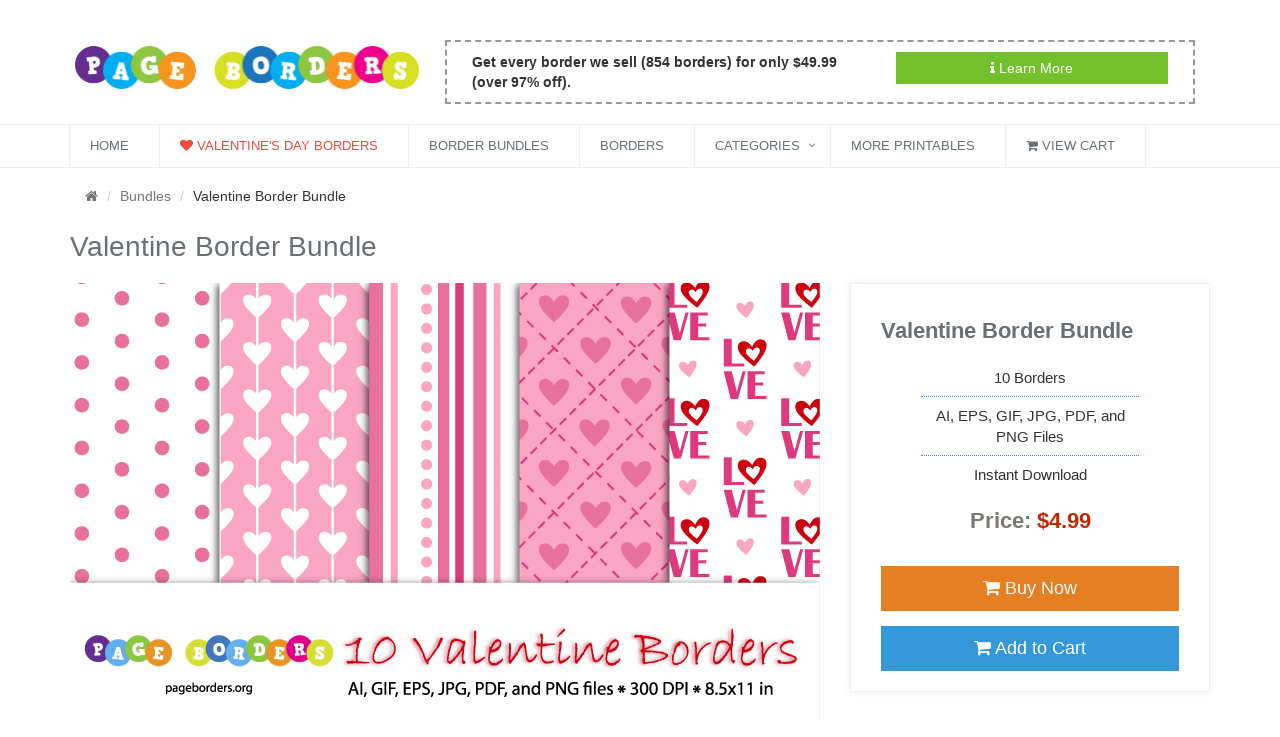

--- FILE ---
content_type: text/html; charset=UTF-8
request_url: https://pageborders.org/bundles/valentine-borders/
body_size: 3388
content:
<!DOCTYPE html>
<!--[if IE 8]> <html lang="en" class="ie8"> <![endif]-->
<!--[if IE 9]> <html lang="en" class="ie9"> <![endif]-->
<!--[if !IE]><!--> <html lang="en"> <!--<![endif]-->
<head>
  <title>Valentine Borders</title>
  <meta charset="utf-8">
  <meta name="viewport" content="width=device-width, initial-scale=1.0">
  <meta name="description" content="Valentine border bundle featuring borders sized for 8.5 x 11 paper. Each border is available in AI, EPS, GIF, JPG, PDF, and PNG formats. ">
  <link rel="shortcut icon" href="//pageborders.org/favicon.ico">
  <meta name="p:domain_verify" content="c7114505a2aa04950ff29909c512651f"/>
  <link rel="stylesheet" href="//pageborders.org/template/styles/custom.css">
</head>
<body>
<div class="wrapper">
	<!--=== Header v4 ===-->
    <div class="header-v4">
        <!-- Navbar -->
        <div class="navbar navbar-default" role="navigation">
            <div class="container">
                <!-- Brand and toggle get grouped for better mobile display -->
                <div class="navbar-header">
                    <div class="row">
                        <div class="col-md-4">
                                <a class="navbar-brand" href="//pageborders.org/"><img src="//pageborders.org/template/images/logo.png" alt="Page Borders"></a>
                        </div>
                        <div class="col-md-8">
                            
<!-- desktop -->
<div class="row margin-top-20 hidden-sm hidden-xs" style="border: 2px dashed #999; max-width: 100%; padding: 10px 10px 0 10px;">
    <div class="col-md-7">
        <p class="text-left bold">Get every border we sell (854 borders) for only $49.99 (over 97% off).</p>
    </div>

    <div class="col-md-5">
        <a href="/bundle/" class="btn-u btn-u-bdr btn-block btn-u-md" type="button"><i class="fa fa-info"></i> Learn More</a>
    </div>
</div>

<!-- mobile -->
<div class="row tag-box tag-box-v5 margin-bottom-5 margin-top-5 hidden-md hidden-lg" style="border: 2px dashed #999; max-width: 100%;">
    <div class="col-md-7">
        <h2 class="">Border Mega Bundle</h2>
        <p class="text-left margin-bottom-20">Get every border we sell (854 borders) for only $49.99 (93% off).</p>
    </div>

    <div class="col-md-5 margin-top-20">
        <a href="/bundle/" class="btn-u btn-u-bdr btn-block btn-u-lg" type="button"><i class="fa fa-info"></i> Learn More</a>
    </div>
</div>

                        </div>
                    </div>
                    <button type="button" class="navbar-toggle" data-toggle="collapse" data-target=".navbar-responsive-collapse">
                        <span class="full-width-menu">Menu Bar</span>
                        <span class="icon-toggle">
                            <span class="icon-bar"></span>
                            <span class="icon-bar"></span>
                            <span class="icon-bar"></span>
                        </span>
                    </button>
                </div>
            </div>

            <div class="clearfix"></div>

            <!-- Collect the nav links, forms, and other content for toggling -->
            <div class="collapse navbar-collapse navbar-responsive-collapse">
                <div class="container">
                    <ul class="nav navbar-nav">
                       <li><a href="//pageborders.org/">Home</a></li>
                                              <li class="hidden-md"><a href="//pageborders.org/category/valentines/" class="color-red"><i class="fa fa-heart color-red"></i> Valentine's Day Borders</a></li>
                                              <li><a href="//pageborders.org/bundles/">Border Bundles</a></li>
                       <li><a href="//pageborders.org/download/">Borders</a></li>
                       <li class="dropdown">
                         	<a href="javascript:void(0);" class="dropdown-toggle" data-toggle="dropdown">Categories</a>
                         	<ul class="dropdown-menu">
                         		<li><a href="//pageborders.org/category/">Browse All Categories</a></li>
                                <li><a href="//pageborders.org/category/animal/">Animal Borders</a></li>
                                <li><a href="//pageborders.org/category/certificate/">Certificate Borders</a></li>
                                <li><a href="//pageborders.org/category/christmas/">Christmas Borders</a></li>
                                <li><a href="//pageborders.org/category/fall/">Fall Borders</a></li>
                                <li><a href="//pageborders.org/category/food/">Food Borders</a></li>
                                <li><a href="//pageborders.org/category/holiday/">Holiday Borders</a></li>
                                <li><a href="//pageborders.org/category/kids/">Kid's Borders</a></li>
                                <li><a href="//pageborders.org/category/nature/">Nature Borders</a></li>
                                <li><a href="//pageborders.org/category/pattern/">Pattern Borders</a></li>
                                <li><a href="//pageborders.org/category/school/">School Borders</a></li>
                                <li><a href="//pageborders.org/category/sports/">Sports Borders</a></li>
                                <li><a href="//pageborders.org/category/spring/">Spring Borders</a></li>
                                <li><a href="//pageborders.org/category/summer/">Summer Borders</a></li>
                                <li><a href="//pageborders.org/category/winter/">Winter Borders</a></li>
                         	</ul>
                       </li>
                       <li><a href="//pageborders.org/printables/" rel="nofollow"> More Printables</a></li>
                       <li><a href="https://page-borders.dpdcart.com/cart/view" class="dpdcart iframe"><i class="fa fa-shopping-cart hidden-md"></i> View Cart</a></li>
                    </ul>

                </div><!--/end container-->
            </div><!--/navbar-collapse-->
        </div>
        <!-- End Navbar -->
    </div>
    <!--=== End Header v4 ===-->
<div class="container">
	<ul class="breadcrumb">
    	<li><a href="//pageborders.org/"><i class="fa fa-home"></i></a></li>
        <li><a href="//pageborders.org/bundles/">Bundles</a></li>
        <li>Valentine Border Bundle</li>
	</ul> 
</div>
<div class="container margin-bottom-30">
	<div class="row">      	
      	<div class="col-md-12">      	
      		<div class="row">
      			<div class="col-md-12">
      				<h1>Valentine Border Bundle</h1>
      			</div>
      		</div> <!-- end row -->
      	
      		<div class="row">      	
              	<div class="col-md-8">
              		<img src="//pageborders.org/files/bundles/valentine-borders/valentine-borders.png" alt="Valentine Border Bundle">
              		<div class="heading heading-v2 margin-top-30"><h2>Description</h2></div>
              			<p>10 borders for Valentine's Day. The borders feature hearts, stripes, chevrons, and more in pink, red, and white colors. </p>
              			<p>The bundle includes 10 borders for only $4.99. The borders are sized for 8.5 x 11 paper and can be used in programs like Microsoft Word. Each border is provided in the following formats: AI, EPS, GIF, JPG, PDF, and PNG.</p>
              			<div class="visible-sm visible-xs" id="price">
              				<p class="price" id="price">Price: <span class="amount">$4.99</span></p>
              				<a href="https://page-borders.dpdcart.com/cart/buy?product_id=123691&product_price_id=131773&quantity=1&use_cart=0&gateway=paypal" class="btn-u btn-u-orange btn-u-lg btn-block margin-bottom-10 margin-top-20" rel="nofollow"><i class="fa fa-shopping-cart"></i> Buy Now</a>
              				<a href="https://page-borders.dpdcart.com/cart/add?product_id=123691&method_id=131773" class="btn-u btn-u-blue btn-u-lg btn-block dpdcart iframe" rel="nofollow"><i class="fa fa-shopping-cart"></i> Add to Cart</a>
              			</div>
              		<div class="heading heading-v2 margin-top-30"><h2>What's in the Bundle</h2></div>
              		<p class="margin-bottom-20">The bundle includes the borders shown below:</p>
              	

              	              	<div class="row">
              		              		<div class="col-sm-4 gallery">
                            <img src="//pageborders.org/files/bundles/valentine-borders/valentine-border-1.png" alt="Valentine Border 1">
                        </div>
                              		<div class="col-sm-4 gallery">
                            <img src="//pageborders.org/files/bundles/valentine-borders/valentine-border-2.png" alt="Valentine Border 2">
                        </div>
                              		<div class="col-sm-4 gallery">
                            <img src="//pageborders.org/files/bundles/valentine-borders/valentine-border-3.png" alt="Valentine Border 3">
                        </div>
                              		<div class="col-sm-4 gallery">
                            <img src="//pageborders.org/files/bundles/valentine-borders/valentine-border-4.png" alt="Valentine Border 4">
                        </div>
                              		<div class="col-sm-4 gallery">
                            <img src="//pageborders.org/files/bundles/valentine-borders/valentine-border-5.png" alt="Valentine Border 5">
                        </div>
                              		<div class="col-sm-4 gallery">
                            <img src="//pageborders.org/files/bundles/valentine-borders/valentine-border-6.png" alt="Valentine Border 6">
                        </div>
                              		<div class="col-sm-4 gallery">
                            <img src="//pageborders.org/files/bundles/valentine-borders/valentine-border-7.png" alt="Valentine Border 7">
                        </div>
                              		<div class="col-sm-4 gallery">
                            <img src="//pageborders.org/files/bundles/valentine-borders/valentine-border-8.png" alt="Valentine Border 8">
                        </div>
                              		<div class="col-sm-4 gallery">
                            <img src="//pageborders.org/files/bundles/valentine-borders/valentine-border-9.png" alt="Valentine Border 9">
                        </div>
                              		<div class="col-sm-4 gallery">
                            <img src="//pageborders.org/files/bundles/valentine-borders/valentine-border-10.png" alt="Valentine Border 10">
                        </div>
                                </div> <!-- end row -->
              	      	<div>   
              				
        <div class="heading heading-v2 margin-top-30"><h2>Terms of Use</h2></div>
        <p>Limited commercial use is allowed for the borders in this bundle. Commercial use is allowed under the following conditions:</p>

<ul>
	<li>You may use the borders for creating flyers or other items for your business provided aren't charging money for them.</li>
	<li>You may not create derivative works based on the borders if you charge people for them.</li>
	<li>You may not resell or distribute the digital files for the borders.</li>
</ul>              			
              		</div> <!-- end col-md-7 -->
              </div> <!-- end row -->
        
              <div class="col-md-4">
              
              	<div class="row service-box-v1" id="bundle-info">
                    <div class="col-sm-12">
                        <div class="service-block service-block-default no-margin-bottom">
                            <h2 class="text-left">Valentine Border Bundle</h2>
                            
                            <ul class="list-unstyled">
                            	<li>10 Borders</li>
                            	<li>AI, EPS, GIF, JPG, PDF, and PNG Files</li>
                            	<li>Instant Download</li>
                            </ul>
                            
                                                        <p class="price" id="price">Price: <span id="bundle-price">$4.99</span></p>
                                                        
                            <a href="https://page-borders.dpdcart.com/cart/buy?product_id=123691&product_price_id=131773&quantity=1&use_cart=0&gateway=paypal" class="btn-u btn-u-orange btn-u-lg btn-block margin-bottom-10 margin-top-20" rel="nofollow"><i class="fa fa-shopping-cart"></i> Buy Now</a>
                            <a href="https://page-borders.dpdcart.com/cart/add?product_id=123691&method_id=131773" class="btn-u btn-u-blue btn-u-lg btn-block dpdcart iframe" rel="nofollow"><i class="fa fa-shopping-cart"></i> Add to Cart</a>
                        </div> <!-- end row -->
                    </div> <!-- end service-block -->
                    </div> <!-- end col-sm-12 -->
                    <div class="headline"><h2>Delivery</h2></div>
                    <p>The borders are delivered as a zip file download. You will receive an email with a download link after paying.</p>
                </div> <!-- end row -->
            </div><!--/end row-->
        </div> <!-- end col-md-9 -->
	</div>  
</div><!--=== Footer v4 ===-->
  <div class="footer-v4">
  <div class="footer">
      <div class="container">
        <div class="row">
         <div class="col-md-4 md-margin-bottom-40">
          	<div class="headline"><h2>Help</h2></div>
            	<ul class="list-unstyled link-list">
            		<li><a href="//pageborders.org/help/product-support/">Product Support</a></li>
<li><a href="//pageborders.org/help/microsoft-word/">Adding Text with Microsoft Word</a></li>
<li><a href="//pageborders.org/help/downloading/">Downloading Borders</a></li>
<li><a href="//pageborders.org/help/zip-files/">How to Unzip Files</a></li>
<li><a href="//pageborders.org/help/printing/">Printing Borders</a></li>
<li><a href="//pageborders.org/help/using-borders/">Using the Borders</a></li>
<li><a href="//pageborders.org/help/contact/">Contact</a></li>            	</ul>
          </div>
          
          <div class="col-md-4 md-margin-bottom-40">
            <div class="posts">
              <div class="headline"><h2>Search</h2></div>
              <form action="//pageborders.org/search/" id="cse-search-box">
  <div>
    <input type="hidden" name="cx" value="partner-pub-7927660027160155:4297074964" />
    <input type="hidden" name="cof" value="FORID:10" />
    <input type="hidden" name="ie" value="UTF-8" />
    <input type="text" name="q" size="30" />
    <input type="submit" name="sa" value="Search" />
  </div>
</form>

<script type="text/javascript" src="//www.google.com/coop/cse/brand?form=cse-search-box&amp;lang=en"></script>
            </div>
          </div><!--/col-md-3-->                
        </div>
      </div> 
    </div><!--/footer-->
  
  <div class="copyright">
    <div class="container">
    <div class="row">
      <div class="col-md-12">       
      <p>Copyright &copy; 2014-2026 PageBorders.org &middot; ALL Rights Reserved &middot; <a href="//pageborders.org/privacy/">Privacy Policy</a> &middot; <a href="//pageborders.org/terms/">Terms of Use</a> &middot; <a href="//museprintables.com/">Part of the Muse Printables Network</a></p>
      </div>
    </div>
    </div> 
  </div><!--/copyright-->
  </div>
  <!--=== End Footer v4 ===-->
</div><!--/wrapper-->

<script src="//pageborders.org//template/js/jquery.min.js"></script>
<script src="//pageborders.org//template/js/jquery-migrate.min.js"></script>
<script src="//pageborders.org//template/js/bootstrap.min.js"></script>
<script src="//getdpd.com/js/cart.js" type="text/javascript"></script>
<script src="//pageborders.org//template/js/back-to-top.js"></script>

<!-- Global site tag (gtag.js) - Google Analytics -->
<script async src="https://www.googletagmanager.com/gtag/js?id=UA-36567941-6"></script>
<script>
  window.dataLayer = window.dataLayer || [];
  function gtag(){dataLayer.push(arguments);}
  gtag('js', new Date());

  gtag('config', 'UA-36567941-6');
</script>

</body>
</html> 